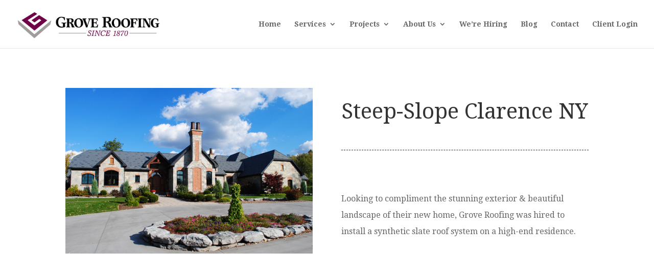

--- FILE ---
content_type: text/css
request_url: https://groveroofing.com/wp-content/et-cache/global/et-divi-customizer-global.min.css?ver=1769134428
body_size: 1598
content:
body,.et_pb_column_1_2 .et_quote_content blockquote cite,.et_pb_column_1_2 .et_link_content a.et_link_main_url,.et_pb_column_1_3 .et_quote_content blockquote cite,.et_pb_column_3_8 .et_quote_content blockquote cite,.et_pb_column_1_4 .et_quote_content blockquote cite,.et_pb_blog_grid .et_quote_content blockquote cite,.et_pb_column_1_3 .et_link_content a.et_link_main_url,.et_pb_column_3_8 .et_link_content a.et_link_main_url,.et_pb_column_1_4 .et_link_content a.et_link_main_url,.et_pb_blog_grid .et_link_content a.et_link_main_url,body .et_pb_bg_layout_light .et_pb_post p,body .et_pb_bg_layout_dark .et_pb_post p{font-size:16px}.et_pb_slide_content,.et_pb_best_value{font-size:18px}body{line-height:2em}#et_search_icon:hover,.mobile_menu_bar:before,.mobile_menu_bar:after,.et_toggle_slide_menu:after,.et-social-icon a:hover,.et_pb_sum,.et_pb_pricing li a,.et_pb_pricing_table_button,.et_overlay:before,.entry-summary p.price ins,.et_pb_member_social_links a:hover,.et_pb_widget li a:hover,.et_pb_filterable_portfolio .et_pb_portfolio_filters li a.active,.et_pb_filterable_portfolio .et_pb_portofolio_pagination ul li a.active,.et_pb_gallery .et_pb_gallery_pagination ul li a.active,.wp-pagenavi span.current,.wp-pagenavi a:hover,.nav-single a,.tagged_as a,.posted_in a{color:#6e0146}.et_pb_contact_submit,.et_password_protected_form .et_submit_button,.et_pb_bg_layout_light .et_pb_newsletter_button,.comment-reply-link,.form-submit .et_pb_button,.et_pb_bg_layout_light .et_pb_promo_button,.et_pb_bg_layout_light .et_pb_more_button,.et_pb_contact p input[type="checkbox"]:checked+label i:before,.et_pb_bg_layout_light.et_pb_module.et_pb_button{color:#6e0146}.footer-widget h4{color:#6e0146}.et-search-form,.nav li ul,.et_mobile_menu,.footer-widget li:before,.et_pb_pricing li:before,blockquote{border-color:#6e0146}.et_pb_counter_amount,.et_pb_featured_table .et_pb_pricing_heading,.et_quote_content,.et_link_content,.et_audio_content,.et_pb_post_slider.et_pb_bg_layout_dark,.et_slide_in_menu_container,.et_pb_contact p input[type="radio"]:checked+label i:before{background-color:#6e0146}a{color:#750453}.nav li ul{border-color:#750453}.et_secondary_nav_enabled #page-container #top-header{background-color:#6e0146!important}#et-secondary-nav li ul{background-color:#6e0146}#top-menu li.current-menu-ancestor>a,#top-menu li.current-menu-item>a,#top-menu li.current_page_item>a{color:#750453}#main-footer .footer-widget h4,#main-footer .widget_block h1,#main-footer .widget_block h2,#main-footer .widget_block h3,#main-footer .widget_block h4,#main-footer .widget_block h5,#main-footer .widget_block h6{color:#6e0146}.footer-widget li:before{border-color:#6e0146}#footer-widgets .footer-widget li:before{top:10.6px}#footer-bottom{background-color:#e0e0e0}body .et_pb_button{font-size:18px;border-width:1px!important;border-radius:0px}body.et_pb_button_helper_class .et_pb_button,body.et_pb_button_helper_class .et_pb_module.et_pb_button{color:#ffffff}body .et_pb_button:after{font-size:28.8px}body .et_pb_bg_layout_light.et_pb_button:hover,body .et_pb_bg_layout_light .et_pb_button:hover,body .et_pb_button:hover{background-color:rgba(255,255,255,0);border-radius:1px}h1,h2,h3,h4,h5,h6,.et_quote_content blockquote p,.et_pb_slide_description .et_pb_slide_title{line-height:1.2em}@media only screen and (min-width:981px){.et_header_style_left #et-top-navigation,.et_header_style_split #et-top-navigation{padding:40px 0 0 0}.et_header_style_left #et-top-navigation nav>ul>li>a,.et_header_style_split #et-top-navigation nav>ul>li>a{padding-bottom:40px}.et_header_style_split .centered-inline-logo-wrap{width:80px;margin:-80px 0}.et_header_style_split .centered-inline-logo-wrap #logo{max-height:80px}.et_pb_svg_logo.et_header_style_split .centered-inline-logo-wrap #logo{height:80px}.et_header_style_centered #top-menu>li>a{padding-bottom:14px}.et_header_style_slide #et-top-navigation,.et_header_style_fullscreen #et-top-navigation{padding:31px 0 31px 0!important}.et_header_style_centered #main-header .logo_container{height:80px}#logo{max-height:59%}.et_pb_svg_logo #logo{height:59%}.et_fixed_nav #page-container .et-fixed-header#top-header{background-color:#750453!important}.et_fixed_nav #page-container .et-fixed-header#top-header #et-secondary-nav li ul{background-color:#750453}.et-fixed-header #top-menu li.current-menu-ancestor>a,.et-fixed-header #top-menu li.current-menu-item>a,.et-fixed-header #top-menu li.current_page_item>a{color:#750453!important}}@media only screen and (min-width:1350px){.et_pb_row{padding:27px 0}.et_pb_section{padding:54px 0}.single.et_pb_pagebuilder_layout.et_full_width_page .et_post_meta_wrapper{padding-top:81px}.et_pb_fullwidth_section{padding:0}}	h1,h2,h3,h4,h5,h6{font-family:'Droid Serif',sans-serif}body,input,textarea,select{font-family:'Droid Serif',sans-serif}body{overflow-x:hidden}.et_pb_bg_layout_light.et_pb_module.et_pb_button{color:#750453!important}.header-content h1{font-family:'Droid Serif',Georgia,"Times New Roman",serif!important;font-size:68px!important;line-height:1.1em!important}h1{font-family:'Droid Serif',Georgia,"Times New Roman",serif!important;font-size:42px!important;font-weight:500!important;line-height:1.2em!important}h2{font-family:'Droid Serif',Georgia,"Times New Roman",serif!important;font-size:32px!important;font-weight:500!important;line-height:1.2em!important}.et_pb_portfolio_item h2{font-size:18px!important;font-weight:700!important}.et_pb_fullwidth_portfolio h2{font-size:18px!important;padding-bottom:0px}h3{font-family:'Droid Serif',Georgia,"Times New Roman",serif!important;font-size:28px!important;font-weight:500!important;line-height:1.4em!important}.et_pb_fullwidth_portfolio h3{font-size:24px!important}h4{font-family:'Droid Serif',Georgia,"Times New Roman",serif!important;font-size:20px!important;font-weight:500!important;line-height:1.4em!important}h5{font-family:'Droid Serif',Georgia,"Times New Roman",serif!important;font-size:18px!important;font-weight:700!important;line-height:1.2em!important;color:#750453}p{font-family:'Droid Serif',Georgia,"Times New Roman",serif!important;font-size:16px!important;font-weight:500!important;line-height:1.4em!important;color:#5f5f5f!important}@media only screen and (max-width:978px){.header-content h1{font-family:'Droid Serif',Georgia,"Times New Roman",serif!important;font-size:52px!important;line-height:1.1em!important}h1{font-family:'Droid Serif',Georgia,"Times New Roman",serif!important;font-size:38px!important;font-weight:500!important;line-height:1.2em!important}h2{font-family:'Droid Serif',Georgia,"Times New Roman",serif!important;font-size:30px!important;font-weight:500!important;line-height:1.2em!important}h3{font-family:'Droid Serif',Georgia,"Times New Roman",serif!important;font-size:24px!important;font-weight:500!important;line-height:1.4em!important}h4{font-family:'Droid Serif',Georgia,"Times New Roman",serif!important;font-size:18px!important;font-weight:500!important;line-height:1.2em!important}h5{font-family:'Droid Serif',Georgia,"Times New Roman",serif!important;font-size:18px!important;font-weight:700!important;line-height:1.2em!important;color:#750453}p{font-family:'Droid Serif',Georgia,"Times New Roman",serif!important;font-size:16px!important;font-weight:500!important;line-height:1.4em!important}}@media only screen and (max-width:500px){.header-content h1{font-family:'Droid Serif',Georgia,"Times New Roman",serif!important;font-size:36px!important;line-height:1.1em!important}h1{font-family:'Droid Serif',Georgia,"Times New Roman",serif!important;font-size:32px!important;font-weight:500!important;line-height:1.2em!important}h2{font-family:'Droid Serif',Georgia,"Times New Roman",serif!important;font-size:28px!important;font-weight:500!important;line-height:1.2em!important}.et_pb_portfolio_item h2{font-family:'Droid Serif',Georgia,"Times New Roman",serif!important;font-size:18px!important}h3{font-family:'Droid Serif',Georgia,"Times New Roman",serif!important;font-size:22px!important;font-weight:500!important;line-height:1.4em!important}h4{font-family:'Droid Serif',Georgia,"Times New Roman",serif!important;font-size:16px!important;font-weight:500!important;line-height:1.2em!important}h5{font-family:'Droid Serif',Georgia,"Times New Roman",serif!important;font-size:16px!important;font-weight:700!important;line-height:1.2em!important;color:#750453}p{font-family:'Droid Serif',Georgia,"Times New Roman",serif!important;font-size:16px!important;font-weight:500!important;line-height:1.4em!important}}.esg-entry-cover{box-sizing:border-box;-moz-box-sizing:border-box;-webkit-box-sizing:border-box;width:100%;height:100%;position:absolute;top:0px;left:0px;overflow:hidden;border:0px solid transparent;outline:0px solid transparent}.eg-georgebush-wrapper .esg-entry-cover{background:linear-gradient(to bottom,rgba(0,0,0,0) 50%,rgba(0,0,0,0.83) 99%,rgba(0,0,0,0.85) 100%)!important}.eg-georgebush-container{background-color:rgba(117,4,83,1.00)!important}a.eg-georgebush-element-0{font-size:24px!important;line-height:26px!important;color:#ffffff!important;font-weight:300!important;padding:0px 20px 0px 0px!important;border-radius:0px 0px 0px 0px!important;background-color:rgba(255,255,255,0)!important;z-index:2!important;display:block;font-family:"Droid Serif"!important}.eg-georgebush-element-1{font-size:14px!important;line-height:16px!important;color:#ffffff!important;font-weight:400!important;display:block!important;text-align:left!important;clear:both!important;margin:5px 0px 20px 20px!important;padding:0px 20px 0px 0px!important;border-radius:0px 0px 0px 0px!important;background-color:rgba(255,255,255,0)!important;position:relative!important;z-index:2!important;font-family:"Droid Serif"!important}